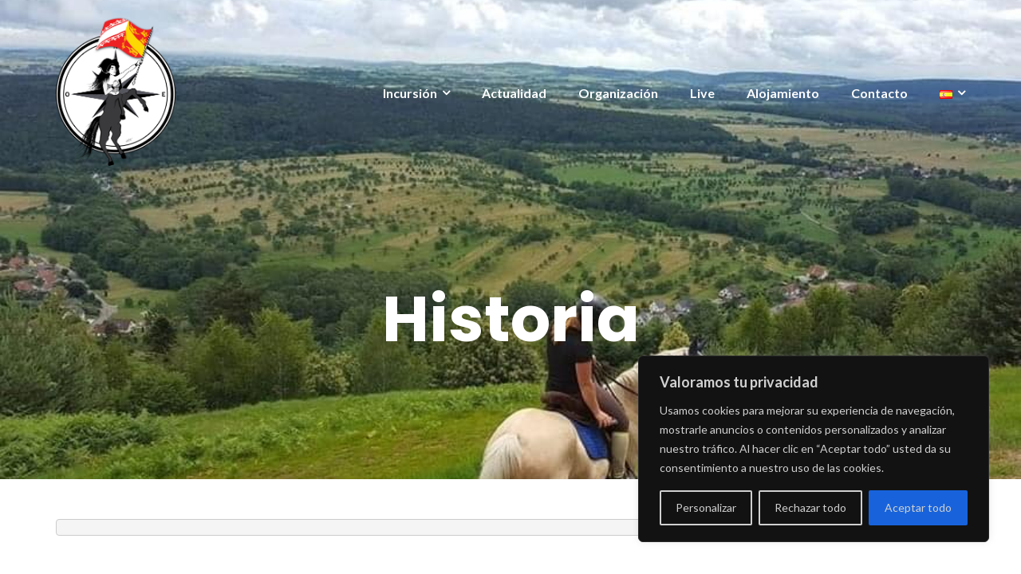

--- FILE ---
content_type: text/javascript
request_url: http://www.centaure2023.com/wp-content/themes/illdy/layout/js/plugins.min.js?ver=1.0.16
body_size: 2322
content:
jQuery(document).ready(function(r){r(function(){var l;r("#about .skill").length&&r("#about .skill").each(function(){var l=r(this),e=r(l).children(".skill-top").children(".skill-progress-bar"),o=r(l).data("skill-progress-bar-width"),s=r(l).data("skill-color");r(e).progressbar({value:o}),r(this).children(".skill-top").children(".skill-progress-bar").children(".ui-progressbar-value").css("background-color",s),r(this).children(".skill-top").children(".skill-progress-bar").children(".ui-progressbar-value").append('<span class="ui-progressbar-value-circle" style="background-color: '+s+'"></span>'),r(this).children(".skill-top").children(".skill-progress-bar").children(".ui-progressbar-value").append('<span class="ui-progressbar-value-top" style="background-color: '+s+'"></span>'),r(this).children(".skill-top").children(".skill-progress-bar").children(".ui-progressbar-value").children(".ui-progressbar-value-top").text(o+"%"),r(this).children(".skill-top").children(".skill-progress-bar").children(".ui-progressbar-value").children(".ui-progressbar-value-top").append('<span class="ui-progressbar-value-triangle" style="border-top-color: '+s+'; border-right-color: transparent; border-bottom-color: transparent; border-left-color: transparent;"></span>'),r(this).children(".skill-bottom").css("color",s)}),r(".testimonials-carousel.owl-carousel-enabled .widget_illdy_testimonial").length>1&&r(".testimonials-carousel.owl-carousel-enabled").owlCarousel({items:1,loop:!0,dots:!0}),(l=jQuery(".illdy-slider")).length>0&&(l.owlCarousel({items:1,loop:!0,dots:!1,autoplay:l.data("autoplay"),autoplayTimeout:l.data("autoplay-time")}),jQuery(".illdy-slider-navigation").length>0&&(jQuery(".illdy-slider-navigation #prev").on("click",function(r){r.preventDefault(),l.trigger("prev.owl.carousel")}),jQuery(".illdy-slider-navigation #next").on("click",function(r){r.preventDefault(),l.trigger("next.owl.carousel")}))),r(document).on("scroll",function(){var l;
	  var screenTop = jQuery(window).scrollTop();
	  var screenBottom = screenTop + jQuery(window).height();
      var counterTop = jQuery('#counter').position().top;
	  var counterVisibleDebug = screenTop < counterTop && counterTop < screenBottom;
(counterVisibleDebug||!0===r("#counter").visible())&&(l=r("#counter").find(".counter-number")).length&&l.countTo()})})});